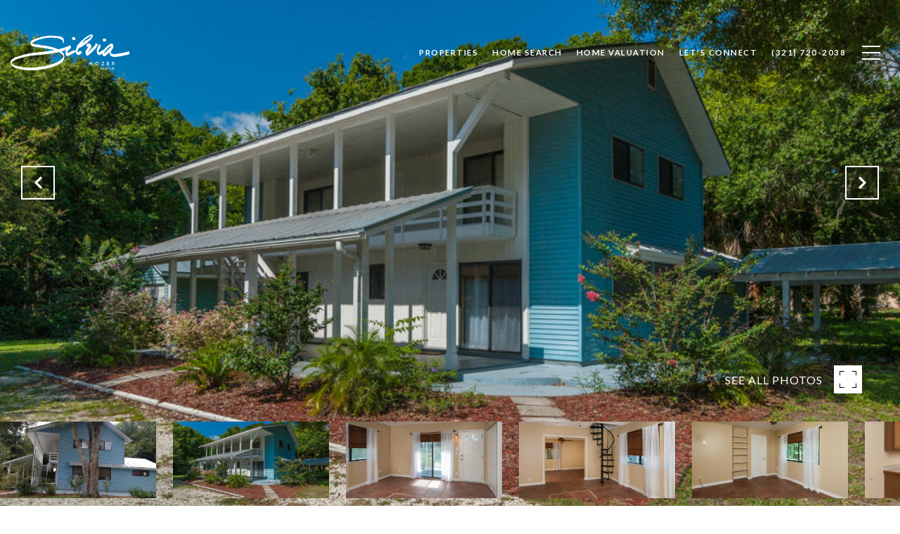

--- FILE ---
content_type: text/html
request_url: https://silviamozer.com/modals.html
body_size: 1413
content:
    <style>
        #modal-70131fd8-b487-4c82-9135-f88953598295 .container{padding:110px;}#modal-70131fd8-b487-4c82-9135-f88953598295 .container img{max-width:100%;}@media(max-width: 768px){#modal-70131fd8-b487-4c82-9135-f88953598295 .container ul li p{word-break:break-word;}}@media(max-width: 768px){#modal-70131fd8-b487-4c82-9135-f88953598295 .container a[onmouseover]{width:100%;}}@media (max-width: 992px){#modal-70131fd8-b487-4c82-9135-f88953598295 .container{padding:40px;}}
    </style>
    <script type="text/javascript">
        window.luxuryPresence._modalIncludes = {"modals":[{"modalId":"70131fd8-b487-4c82-9135-f88953598295","websiteId":"abcc5599-1dee-4402-b646-3c3f541ed5c0","templateId":null,"elementId":"212dc92d-e64b-4b5f-a7ad-eaa77f5a1eab","name":"Custom Content","displayOrder":0,"formValues":{"content":"<div>Your Content Here</div>"},"customHtmlMarkdown":null,"customCss":null,"sourceResource":null,"sourceVariables":{},"pageSpecific":false,"trigger":null,"backgroundColor":"rgba(0,0,0,.92)","colorSettings":{},"timerDelay":0,"lastUpdatingUserId":"1def315f-12a5-4f41-b5c1-26dacd2be2c4","lastUpdateHash":"b4447bba-9b6d-5320-87eb-4fa8e989e5f3","createdAt":"2025-11-18T00:01:09.881Z","updatedAt":"2025-11-18T00:01:09.973Z","mediaMap":{},"created_at":"2025-11-18T00:01:09.881Z","updated_at":"2025-11-18T00:01:09.973Z","deleted_at":null,"pages":[]}]};

        const {loadJs, loadCss, jsLibsMap} = window.luxuryPresence.libs;

        const enabledLibsMap = {
            enableParollerJs: 'paroller',
            enableIonRangeSlider: 'ionRangeSlider',
            enableSplide: 'splide',
            enableWowJs: 'wow',
            enableJquery: 'jquery',
            enableSlickJs: 'slick',
        };
        const requiredLibs = [];
                requiredLibs.push(enabledLibsMap['enableWowJs']);
                requiredLibs.push(enabledLibsMap['enableSlickJs']);
                requiredLibs.push(enabledLibsMap['enableParollerJs']);
                requiredLibs.push(enabledLibsMap['enableIonRangeSlider']);
                requiredLibs.push(enabledLibsMap['enableJquery']);
                requiredLibs.push(enabledLibsMap['enableSplide']);

        const loadScriptAsync = (url) => {
            return new Promise((resolve, reject) => {
                loadJs(url, resolve);
            });
        };

        const loadDependencies = async (libs) => {
            for (const lib of libs) {
                const libConfig = jsLibsMap[lib];
                if (libConfig && !libConfig.isLoaded) {

                    if (libConfig.requires) {
                        await loadDependencies(libConfig.requires);
                    }

                    await loadScriptAsync(libConfig.jsSrc);
                    if (libConfig.cssSrc) {
                        loadCss(libConfig.cssSrc);
                    }

                    libConfig.isLoaded = true;
                }
            }
        };


        const initializeModalScripts = () => {
        };

        // Dynamically load all required libraries and execute modal scripts
        (async () => {
            try {
                await loadDependencies(requiredLibs);
                initializeModalScripts();
            } catch (error) {
                console.error("Error loading libraries: ", error);
            }
        })();
    </script>
        <div id="modal-70131fd8-b487-4c82-9135-f88953598295" class="modal "
            data-el-id="212dc92d-e64b-4b5f-a7ad-eaa77f5a1eab"
            style="background-color: rgba(0,0,0,.92);"
            >
            <div class="modal-content">
                <div class="container">
            <div>Your Content Here</div>
        </div>
        
            </div>
            <button class="close lp-close" type="button" aria-label="close modal">
                <span class="lp-close-icon" aria-hidden="true"></span>
            </button>
        </div><script>(function(){function c(){var b=a.contentDocument||a.contentWindow.document;if(b){var d=b.createElement('script');d.innerHTML="window.__CF$cv$params={r:'9c1fb32298c4dfff',t:'MTc2OTA5MTcwNy4wMDAwMDA='};var a=document.createElement('script');a.nonce='';a.src='/cdn-cgi/challenge-platform/scripts/jsd/main.js';document.getElementsByTagName('head')[0].appendChild(a);";b.getElementsByTagName('head')[0].appendChild(d)}}if(document.body){var a=document.createElement('iframe');a.height=1;a.width=1;a.style.position='absolute';a.style.top=0;a.style.left=0;a.style.border='none';a.style.visibility='hidden';document.body.appendChild(a);if('loading'!==document.readyState)c();else if(window.addEventListener)document.addEventListener('DOMContentLoaded',c);else{var e=document.onreadystatechange||function(){};document.onreadystatechange=function(b){e(b);'loading'!==document.readyState&&(document.onreadystatechange=e,c())}}}})();</script>

--- FILE ---
content_type: text/html; charset=utf-8
request_url: https://bss.luxurypresence.com/buttons/googleOneTap?companyId=4fb87936-36a3-4cbf-8c68-a3451d60073f&websiteId=abcc5599-1dee-4402-b646-3c3f541ed5c0&pageId=b489275a-cfc1-45de-bcef-940130cd337a&sourceUrl=https%3A%2F%2Fsilviamozer.com%2Fproperties%2F135-belmont-avenue-cocoa-fl-32927-20231110174613413512000000&pageMeta=%7B%22sourceResource%22%3A%22properties%22%2C%22pageElementId%22%3A%22cbd6db9c-1fed-4039-b797-be5bdb735179%22%2C%22pageQueryVariables%22%3A%7B%22property%22%3A%7B%22id%22%3A%22cbd6db9c-1fed-4039-b797-be5bdb735179%22%7D%2C%22properties%22%3A%7B%22relatedNeighborhoodPropertyId%22%3A%22cbd6db9c-1fed-4039-b797-be5bdb735179%22%2C%22sort%22%3A%22salesPrice%22%7D%2C%22neighborhood%22%3A%7B%22id%22%3A%221c303469-0bb8-4767-91d3-120ffa7ffe66%22%7D%2C%22pressReleases%22%3A%7B%22propertyId%22%3A%22cbd6db9c-1fed-4039-b797-be5bdb735179%22%7D%7D%7D
body_size: 2912
content:
<style>
  html, body {margin: 0; padding: 0;}
</style>
<script src="https://accounts.google.com/gsi/client" async defer></script>
<script>
const parseURL = (url) => {
    const a = document.createElement('a');
    a.href = url;
    return a.origin;
}

const login = (token, provider, source)  => {
  const origin = (window.location != window.parent.location)
    ? parseURL(document.referrer)
    : window.location.origin;  
  const xhr = new XMLHttpRequest();
  xhr.responseType = 'json';
  xhr.onreadystatechange = function() {
    if (xhr.readyState === 4) {
      const response = xhr.response;
      const msg = {
        event: response.status,
        provider: provider,
        source: source,
        token: token
      }
      window.parent.postMessage(msg, origin);
    }
  }
  xhr.withCredentials = true;
  xhr.open('POST', `${origin}/api/v1/auth/login`, true);
  xhr.setRequestHeader("Content-Type", "application/json;charset=UTF-8");
  xhr.send(JSON.stringify({
    token,
    provider,
    source,
    websiteId: 'abcc5599-1dee-4402-b646-3c3f541ed5c0',
    companyId: '4fb87936-36a3-4cbf-8c68-a3451d60073f',
    pageId: 'b489275a-cfc1-45de-bcef-940130cd337a',
    sourceUrl: 'https://silviamozer.com/properties/135-belmont-avenue-cocoa-fl-32927-20231110174613413512000000',
    pageMeta: '{"sourceResource":"properties","pageElementId":"cbd6db9c-1fed-4039-b797-be5bdb735179","pageQueryVariables":{"property":{"id":"cbd6db9c-1fed-4039-b797-be5bdb735179"},"properties":{"relatedNeighborhoodPropertyId":"cbd6db9c-1fed-4039-b797-be5bdb735179","sort":"salesPrice"},"neighborhood":{"id":"1c303469-0bb8-4767-91d3-120ffa7ffe66"},"pressReleases":{"propertyId":"cbd6db9c-1fed-4039-b797-be5bdb735179"}}}',
    utm: '',
    referrer: ''
  }));
}

function getExpirationCookie(expiresInMiliseconds) {
  const tomorrow  = new Date(Date.now() + expiresInMiliseconds); // The Date object returns today's timestamp
  return `silviamozer.com-SID=true; expires=${tomorrow.toUTCString()}; path=/; Secure; SameSite=None`;
}

function handleCredentialResponse(response) {
  document.cookie = getExpirationCookie(24 * 60 * 60 * 1000); // 1 day
  login(response.credential, 'GOOGLE', 'GOOGLE_SIGN_ON');
}

function handleClose() {
  const msg = {
    event: 'cancel',
    provider: 'GOOGLE',
    source: 'GOOGLE_SIGN_ON'
  }
  const origin = (window.location != window.parent.location)
    ? parseURL(document.referrer)
    : window.location.origin;
  window.parent.postMessage(msg, origin);
  document.cookie = getExpirationCookie(2 * 60 * 60 * 1000); // 2 hours
}

</script>
<div id="g_id_onload"
  data-client_id="673515100752-7s6f6j0qab4skl22cjpp7eirb2rjmfcg.apps.googleusercontent.com"
  data-callback="handleCredentialResponse"
  data-intermediate_iframe_close_callback="handleClose"
  data-state_cookie_domain = "silviamozer.com"
  data-allowed_parent_origin="https://silviamozer.com"
  data-skip_prompt_cookie="silviamozer.com-SID"
  data-cancel_on_tap_outside="false"
></div>